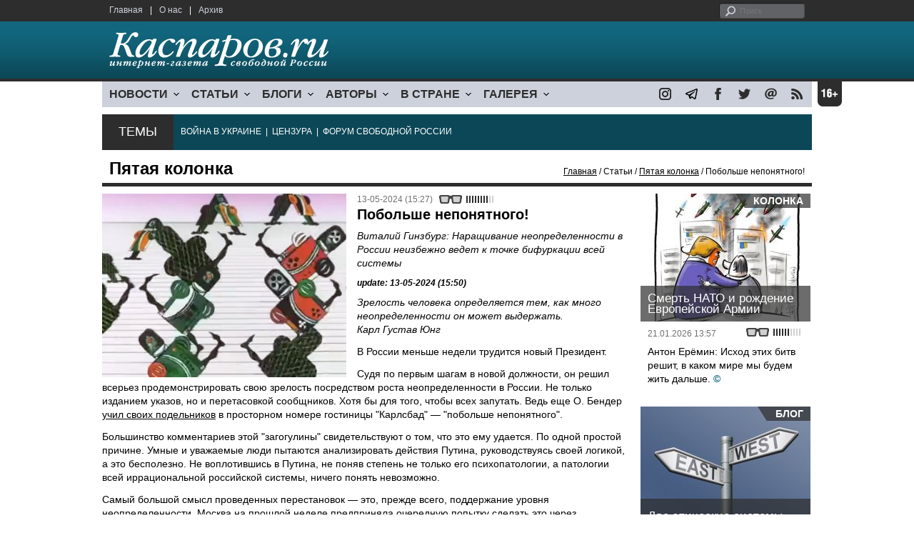

--- FILE ---
content_type: text/html; charset=UTF-8
request_url: https://www.kasparovru.com/material.php?id=664204F800272
body_size: 11734
content:
<!DOCTYPE html>

<html xmlns="http://www.w3.org/1999/xhtml" lang="ru">

<head>
    <meta content="text/html; charset=utf-8" http-equiv="Content-Type">
    <title>Побольше непонятного! | Пятая колонка | Статьи | Каспаров.Ru</title>
        <meta name="description" content="Виталий Гинзбург: Наращивание неопределенности в России неизбежно ведет к точке бифуркации всей системы">
            <meta property="fb:app_id" content="503252813192301" />
        <meta property="fb:admins" content="100005380895136" />
        <meta property="fb:admins" content="100002929596262" />
        <meta name="keywords" content="">
    <meta name="3482a4c195c2a10d31591cb7cbd11f22" content="" />
    <meta name="rp4934daf84aad40fd9460f97292c2b051" content="cdbe09985823b402605e48b457583e8f" />
        <meta name="recreativ-verification" content="5k4aFGZgB2gWqL4QX2ipyFZGcdSEY5e75ZKzdOnH" >
    <meta content="article" property="og:type">
<meta content="Побольше непонятного!" property="og:title">
<meta content="https://www.kasparovru.com/material.php?id=664204F800272" property="og:url">
<meta content="https://www.kasparovru.com/content/materials/202405/6642071499351.jpg" property="og:image">
<meta content="Виталий Гинзбург: Наращивание неопределенности в России неизбежно ведет к точке бифуркации всей системы" property="og:description">
    <link rel="icon" href="/images/kasparov_icon_32.png" sizes="32x32">
    <link rel="shortcut icon" href="/images/favicon.ico" type="image/vnd.microsoft.icon">
    <link href="/css/main_v4.css?ver=1.19" rel="stylesheet" type="text/css" />
    <!--[if lt IE 9]><link rel="stylesheet" type="text/css" media="screen" href="/css/styles_ie.css" /><![endif]-->
        <link rel="stylesheet" type="text/css" href="/css/ddsmoothmenu.css?ver=1.03" />
    <script type="text/javascript" src="/js/jquery.js"></script>
    <script type="text/javascript" src="/js/top_news.js"></script>
        <script type="text/javascript" src="/js/ddsmoothmenu.js"></script>
    <script type="text/javascript">
        ddsmoothmenu.init({
            mainmenuid: "myslidemenu",
            orientation: 'h',
            classname: 'ddsmoothmenu'
        })
    </script>
                <script type="text/javascript" src="/js/checkorpho.js?v=2.1.7"></script>
            <link rel="stylesheet" type="text/css" href="/css/checkorpho.min.css?v=1.0.2" media="screen" />
                <!-- Add fancyBox main JS and CSS files -->
        <script type="text/javascript" src="/js/jquery.fancybox.pack.js"></script>
        <link rel="stylesheet" type="text/css" href="/css/jquery.fancybox.css" media="screen" />

        <!-- Optionally add button and/or thumbnail helpers -->
        <link rel="stylesheet" href="/css/jquery.fancybox-buttons.css?v=2.0.5" type="text/css" media="screen" />
        <script type="text/javascript" src="/js/jquery.fancybox-buttons.js?v=2.0.5"></script>

        <!-- Add Thumbnail helper (this is optional) -->
        <link rel="stylesheet" type="text/css" href="/css/jquery.fancybox-thumbs.css" />
        <script type="text/javascript" src="/js/jquery.fancybox-thumbs.js"></script>

        <script type="text/javascript">
            $(document).ready(function() {
                $('.fancybox-thumbs').fancybox({
                    prevEffect: 'fade',
                    nextEffect: 'fade',
                    arrows: false,
                    nextClick: true,
                    closeBtn: false,
                    helpers: {
                        thumbs: {
                            width: 80,
                            height: 60
                        },
                        title: {
                            type: 'inside'
                        }
                    }
                });
            });
        </script>
        <script>
        function validate_search() {
            var errormessage = '';
            if (document.search_frm.s.value == '') errormessage += 'Не введена поисковая фраза!\n';
            if (document.search_frm.s.value.length < 3) errormessage += 'Поисковая фраза должна быть не менее 3 символов!\n';
            if (errormessage == '') {
                return true;
            } else {
                alert(errormessage);
                return false;
            }

        }

        function bookmark() {
            if ((navigator.appName == "Microsoft Internet Explorer") && (parseInt(navigator.appVersion) >= 4)) {
                window.external.AddFavorite(location.href, document.title);
            } else if (navigator.appName == 'Netscape') {
                alert('Нажмите CTRL+D');
            }
        }
    </script>
    </head>

<body>
            <div id="fb-root"></div>
	<script async defer crossorigin="anonymous" src="https://connect.facebook.net/ru_RU/sdk.js#xfbml=1&version=v16.0" nonce="eFpaKUBx"></script>
                <div style="position: absolute; top: 0; left: 0;"><img src="//c1.politexpert.info/point?s=v1&t=2&id=664204F800272" width="1" height="1" /></div>
        <div id="convas">
                <div id="pageHeader">
            <div class="restonage"><img src="/images/blank.gif" alt="16+" title="16+" width="34" height="35" /></div>
            <div id="HeaderContent">
                <div class="topMenu">
                    <ul class="topNav">
                        <li><a href="/">Главная</a></li>
                        <li>|</li>
                        <li><a href="/note.php?id=478CAAE6E6A38">О нас</a></li>
                        <li>|</li>
                        <li><a href="/archive.php">Архив</a></li>
                    </ul>
                </div>
                <div class="topForm">
                    <div class="search">
                        <form action="/search.php" method="get" name="search_frm" onsubmit="return validate_search();">
                            <input type="submit" value="поиск" class="go">
                            <input type="text" name="s" size="12" maxlength="32" placeholder="Поиск">
                        </form>
                    </div>
                </div>
                <div class="clear"></div>
                <div class="pageTitle">
                    <div class="siteName"><a href="/"><img src="/images/kasparov_ru.png" alt="Каспаров.Ru. Интернет-газета свободной России" title="Каспаров.Ru. Интернет-газета свободной России" width="307" height="51"></a></div>
                    <div class="forAll">
                                            </div>
                </div>
                <div class="clear"></div>
                <div class="mainMenu">
                    <div id="myslidemenu" class="ddsmoothmenu">
                        
<ul>
	<li><a href="#">НОВОСТИ</a>
	<ul>
		<li><a href="/section.php?id=43452BF16C997">Оппозиция</a></li>
		<li><a href="/section.php?id=43452BE8655FB">Власть</a></li>
		<li><a href="/section.php?id=4354A73076FEC">Общество</a></li>
		<li><a href="/section.php?id=434531DDE0DD8">Регионы</a></li>
		<li><a href="/section.php?id=4987D7D9618D5">Коррупция</a></li>
		<li><a href="/section.php?id=4987D73E5781D">Экономика</a></li>
		<li><a href="/section.php?id=4987D7509859E">В мире</a></li>
		<li><a href="/section.php?id=4AD430D430081">Экология</a></li>
		</ul>
</li>
	<li><a href="#">СТАТЬИ</a>
	<ul>
		<li><a href="/section.php?id=46641456E93EE">Интервью</a></li>
		<li><a href="/section.php?id=49BFBA87308D1">Репортаж</a></li>
		<li><a href="/section.php?id=49B1012965A91">Обзор</a></li>
		<li><a href="/section.php?id=4AD6D589490A4">Контркультура</a></li>
		<li><a href="/section.php?id=43452FA6D4743">По поводу</a></li>
		<li><a href="/section.php?id=444F8A447242B">Пятая колонка</a></li>
		<li><a href="/section.php?id=5DF751E186176">Заметка</a></li>
		</ul>
</li>
	<li><a href="/section.php?id=50A6C962A3D7C">БЛОГИ</a>
	<ul>
		<li><a href="/section.php?id=50A6C962A3D7C">Все блоги</a></li>
		</ul>
</li>
	<li><a href="/authors.php">АВТОРЫ</a>
	<ul>
		<li><a href="/authors.php">Все авторы</a></li>
		</ul>
</li>
	<li><a href="#">В СТРАНЕ</a>
	<ul>
		<li><a href="/section.php?id=50B2AD4B4667C">Образование</a></li>
		<li><a href="/section.php?id=50B2AD673AA31">Медицина</a></li>
		<li><a href="/section.php?id=50B2AD0C1CDB9">Армия</a></li>
		<li><a href="/section.php?id=50B2AD8ACA0E1">Полиция</a></li>
		<li><a href="/section.php?id=50C08BAB063C0">Тюрьмы</a></li>
		</ul>
</li>
	<li><a href="/section.php?id=4600EF3E4C2AB">ГАЛЕРЕЯ</a>
	<ul>
		<li><a href="/section.php?id=4600EF3E4C2AB">Фото</a></li>
		<li><a href="/section.php?id=4640B380AD508">Видео</a></li>
		</ul>
	</li>
</ul>
                    </div>
                    <div class="icoNav">
                        <ul>
                            <li>
                                <noindex><a href="https://www.instagram.com/kasparov.ru/"><img src="/images/ico_instagram.png" alt="instagram" title="instagram" width="17" height="17" /></a></noindex>
                            </li>
                            <li>
                                <noindex><a href="https://t.me/kasparovru"><img src="/images/ico_telegram.png" alt="telegram" title="telegram" width="17" height="17" /></a></noindex>
                            </li>
                            <li>
                                <noindex><a href="https://www.facebook.com/Kasparov.Ru"><img src="/images/ico_facebook.png" alt="facebook" title="facebook" width="17" height="17" /></a></noindex>
                            </li>
                            <li>
                                <noindex><a href="https://twitter.com/KasparovRu"><img src="/images/ico_twitter_n.png" alt="twitter" title="twitter" width="17" height="17" /></a></noindex>
                            </li>
                             <li><a href="mailto:info@kasparovru.com"><img src="/images/ico_mail.png" alt="E-mail" title="E-mail" width="17" height="17" /></a></li>
                            <li><a href="/rss/"><img src="/images/ico_rss.png" alt="RSS" width="17" height="17" /></a></li>
                        </ul>
                    </div>
                </div>
                <div class="boxContainer ThemBox">
                    <div class="ThemTitle">Темы</div>
                    <div class="ThemContainer">
                        <a href="/subject.php?id=236">ВОЙНА&nbsp;В&nbsp;УКРАИНЕ</a>&nbsp;&nbsp;|&nbsp; <a href="/subject.php?id=189">ЦЕНЗУРА</a>&nbsp;&nbsp;|&nbsp; <a href="/subject.php?id=201">ФОРУМ&nbsp;СВОБОДНОЙ&nbsp;РОССИИ</a>                    </div>
                    <div class="clear"></div>
                </div>
                                    <div id="linePath">
                        <h3>Пятая колонка</h3>
                        <div class="path"><a href="/">Главная</a> / Статьи / <a href="/section.php?id=444F8A447242B">Пятая колонка</a> / Побольше непонятного!</div>
                    </div>
                            </div>
        </div><!-- pageHeader -->
        <div class="clear"></div>
        <div id="mainContainer"><div id="SectCenterColumn">
  <div class="materialHeader">
    <div class="textContainer">
      <div class="imgContainer imgLarge"><img src="/content/materials/202405/6642071499351.jpg" title="Игра в крикет. Кадр из м/ф &quot;Алиса в стране чудес.&quot;" alt="Игра в крикет. Кадр из м/ф &quot;Алиса в стране чудес.&quot;" width="342" height="257" border="0"></div>      <div class="iconsBoxTop">
        <ul class="statIco">
          <li class="date"><span>13-05-2024 (15:27)</span></li>
                      <li class="glassesIco"><span><img src="/images/views4.png" width="38" height="10"></span></li>
                              </ul>
      </div><!-- iconsBoxTop --><br />
      <div class="mtitle">
                  <h1>Побольше непонятного!</h1>
          <h2>Виталий Гинзбург: Наращивание неопределенности в России неизбежно ведет к точке бифуркации всей системы</h2>
                  <h3 class="update">update: 13-05-2024 (15:50)</h3>
                        </div>
      <div class="articleBody">
        

                <p><em>Зрелость человека определяется тем, как много неопределенности он может выдержать.<br />
Карл Густав Юнг</em></p>

<p>В России меньше недели трудится новый Президент.</p>

<p>Судя по первым шагам в новой должности, он решил всерьез продемонстрировать свою зрелость посредством роста неопределенности в России. Не только изданием указов, но и перетасовкой сообщников. Хотя бы для того, чтобы всех запутать. Ведь еще О. Бендер <a href="https://youtu.be/xOgfhLmDSAs">учил своих подельников</a> в просторном номере гостиницы &quot;Карлсбад&quot; &mdash; &quot;побольше непонятного&quot;.</p>

<p>Большинство комментариев этой &quot;загогулины&quot; свидетельствуют о том, что это ему удается. По одной простой причине. Умные и уважаемые люди пытаются анализировать действия Путина, руководствуясь своей логикой, а это бесполезно. Не воплотившись в Путина, не поняв степень не только его психопатологии, а патологии всей иррациональной российской системы, ничего понять невозможно.</p>

<p>Самый большой смысл проведенных перестановок &mdash; это, прежде всего, поддержание уровня неопределенности. Москва на прошлой неделе предприняла очередную попытку сделать это через тактическую истерию, связанную с очередными невнятно сформулированными угрозами ТЯО, но это отдельная тема.</p>

<p>Сейчас В. Путин продолжил это посредством перетасовки сообщников. Об этом свидетельствует форма и время подачи этой новости. В воскресенье вечером, чтобы всех застать врасплох. Это точно получилось. И назначение А. Белоусова, и его обоснование свидетельствуют только об одном &mdash; им необходимо повысить эффективность расходования ресурсов. Ресурсы для ведения войны на пределе. Существенно повысить долю военных расходов в ВВП они больше не в состоянии. Нарастить производственные мощности тоже. Отказаться от воровства и перестать рассматривать бюджет в качестве общака тем более для них нереально.</p>

<p>И наконец, сама по себе постановка вопроса свидетельствует о неэффективности их усилий, и одновременно о невозможности предпринять для этого что-нибудь существенное. Разве что ограничить или перекрыть доступ к ресурсам людям второго круга.</p>

<p>Представьте себе основные статьи бюджета МО. Закупки техники и вооружения осуществляются у С. Чемезова. Мантуров &mdash; первый вице-премьер, куратор экономического блока. Закупки ГСМ у Сечина. Закупки продовольствия у Патрушева. Д. Патрушев &mdash; вице-премьер. Эти статьи составляют 70% бюджета МО. При этом С. Шойгу сохраняет свои позиции в качестве заместителя В. Путина в комиссии по ОПК и контроль пусть над просевшим, но все еще немалым ВТС. Как можно повысить эффективность в такой системе?</p>

<p>А замена Н. Патрушева в Совбезе на С. Шойгу &mdash; это, по сути, аппаратное убийство СБ. Ведь С. Шойгу не сможет сохранить его на прежнем уровне, хотя бы потому, что в функциях СБ при Н. Патрушеве &mdash; курирование действий спецслужб в т.ч. по сбору компромата, а С. Шойгу в этом плане сам прежде всего объект, а не субъект этой деятельности.</p>

<p>Ну и сам факт назначения на должность министра обороны в воюющей России гражданского человека &mdash; это тоже серьезный источник неопределенности. Все разговоры о том, что это оптимизация управления и т.д., неубедительны.</p>

<p>История полна таких ситуаций, но и в СССР, и в России это не работает. По крайней мере, последние 80 лет. Н. Булганин и Д. Устинов, бывшие членами Политбюро, армией приняты не были. Тому полно свидетельств, особенно конфликт Д. Устинова и тогдашнего начальника Генштаба Н. Огаркова. С. Иванов и особенно А. Сердюков также были восприняты армией в штыки, несмотря на огромную реально позитивную роль А. Сердюкова в проведении военной реформы и практически полное искоренение коррупции в армии на нижнем и среднем уровнях.</p>

<p>Для того чтобы в России мог быть гражданский контроль над армией, необходимо иметь не просто гражданского человека во главе Министерства обороны, а трансформацию Министерства Нападения в Министерство Обороны. Такая задача сейчас, естественно, не стоит.</p>

<p>Проведенные перестановки следует рассматривать исключительно в логике реализации плана &quot;ПЯТЬ ДЕ&quot;.</p>

<p>Деградации &mdash; как выкачивания средств из жизненно важных отраслей, инвестирования их либо на войны, либо на еще большую деградацию этого народа.</p>

<p>ДЕстабилизации вследствие ДЕградации.</p>

<p>ДЕлегитимизации.</p>

<p>ДЕмотивации элит, для которых сокращаются возможности воровства, вследствие перенаправления денежных потоков исключительно в пользу одной и самой главной ОПГ.</p>

<p>ДЕзинтеграции.</p>

<p>Произведенные перестановки не должны восприниматься и анализироваться в логике Путина и его банды.</p>

<p>Очень хорошо, что они повышают неопределенность и дестабилизируют ситуацию. Возможно, это отражение понимания безысходности и желание перераспилить бюджет.</p>

<p>Но, прежде всего, это сигналы для Запада. Во-первых, о сужении реальных возможностей путинского режима. Во-вторых, о том, что наращивание неопределенности в России неизбежно ведет к точке бифуркации всей системы.</p>

<p>А исходя из этого, следует понять, что затягивание активных действий по обеспечению Победы Украины и контроля над процессом последующего распада России чревато б<strong><em>о</em></strong>льшими рисками, чем активные действия по контролю и управлению этими процессами.</p><p></p>                                        <p class="author">
              <a href="/author.php?id=622901A559B4A">Виталий Гинзбург</a>            </p>
                                        <div style="text-align:right">
                        <div id="ya_share"></div>
          </div>
                      <div style="padding: 10px 0;">Ошибка в тексте? Выделите ее мышкой и нажмите <strong><span style="border: 1px solid #ccc; padding: 1px 5px;">Ctrl</span> + <span style="border: 1px solid #ccc; padding: 1px 5px;">Enter</span></strong></div>
                                                                  <div style="margin-left: -8px;">
              <div class="fb-comments" data-href="https://www.kasparovru.com/material.php?id=664204F800272" data-width="750" data-numposts="10"></div>
            </div>
              </div>

    </div>
    <div class="clear"></div>
  </div>
  <div id="LeftColumn">
    <div class="boxWhiteContainer">
        <div class="boxTitle">
    <div class="NewsTitle">По теме</div>
  </div>
  <div class="textContainer">

    <div class="noteItem">
    <span class="date mdtxt">13-05-2024</span> <a href="/material.php?id=664253825F972">Иосиф Гальперин: Никого из своры Путин далеко не отпускает. Утащит за собой</a>
  </div>
  </div>

  

<div class="boxTitle">
  <div class="NewsTitle">НОВОСТИ</div>
</div>
<div class="textContainer">
  </div>
<div class="textContainer newsDay">
  <div class="title">Новость дня</div>
<div class="newsItem">
  <big>11:44</big><br />
  <a href="/material.php?id=69708EEC9F583">Экс-премьер Южной Кореи приговорён к 23 годам, экс-президенту грозит пожизненный срок</a> <strong class="exclusive">&copy;</strong></div>
</div>
<div class="textContainer">
</div>
<div class="textContainer newsDay">
  <div class="title">Новость дня</div>
<div class="newsItem">
  <big>11:22</big><br />
  <a href="/material.php?id=69708ADA86261">На Домодедово претендовал только один покупатель &ndash; индивидуальный предприниматель</a> <strong class="exclusive">&copy;</strong></div>
</div>
<div class="textContainer">
</div>
<div class="textContainer newsDay">
  <div class="title">Новость дня</div>
<div class="newsItem">
  <big>09:54</big><br />
  <a href="/material.php?id=697076DD7D31D">Украина создает центр для обучения моделей ИИ союзников на основе боевых данных</a> <strong class="exclusive">&copy;</strong></div>
</div>
<div class="textContainer">
</div>
<div class="textContainer newsDay">
  <div class="title">Новость дня</div>
<div class="newsItem">
  <big>09:34</big><br />
  <a href="/material.php?id=6970729C0BB94">В бывшем наукограде Протвино произошёл мощный пожар на складе с сантехникой</a> <strong class="exclusive">&copy;</strong></div>
</div>
<div class="textContainer">
</div>
<div class="textContainer newsDay">
  <div class="title">Новость дня</div>
<div class="newsItem">
  <big>09:13</big><br />
  <a href="/material.php?id=69706AC8E851E">В результате ночной атаки эвакуированы жители домов в Краснодарском крае и Адыгее</a> <strong class="exclusive">&copy;</strong></div>
</div>
<div class="textContainer">
<div class="newsItem">
  <big>12:03 <span class="gDate">20.01.2026</span></big><br />
  <a href="/material.php?id=696F43768AA2D">В России 2026 год начался со взлета инфляции</a> <strong class="exclusive">&copy;</strong></div>
<div class="newsItem">
  <big>11:33 <span class="gDate">20.01.2026</span></big><br />
  <a href="/material.php?id=696F3D1757D43">&quot;Спецоперация&quot; потребовала создания банка ДНК всех военных и добровольцев</a></div>
<div class="newsItem">
  <big>09:11 <span class="gDate">20.01.2026</span></big><br />
  <a href="/material.php?id=696F1A98BEB2C">Трамп хочет объявить о создании &quot;Совета мира&quot; по Газе в Давосе и пригласил в него Путина</a> <strong class="exclusive">&copy;</strong></div>
<div class="newsItem">
  <big>08:38 <span class="gDate">20.01.2026</span></big><br />
  <a href="/material.php?id=696F137ED3095">Молдова начала необходимые процедуры для полного выхода страны из СНГ</a> <strong class="exclusive">&copy;</strong></div>
<div class="newsItem">
  <big>08:05 <span class="gDate">20.01.2026</span></big><br />
  <a href="/material.php?id=696F0B8B88ADC">Ночью беспилотники перехватывали ПВО и регионы РФ, видимо, своими силами</a> <strong class="exclusive">&copy;</strong></div>
<div class="clear"></div><br />
</div><!-- textContainer -->
  </div><!-- boxWhiteContainer -->
</div><!-- LeftColumn -->
<div id="RightColumn">
  <div class="boxWhiteContainer">
              <div class="textContainer">
                          <div class="clear"></div>
              <div class="titleSectionBox"><span><strong class="allCaps">Материалы раздела</strong></span></div>
                        <div class="articleItem">
              <div class="iconsBoxTop">
                <ul class="statIco">
                  <li class="date"><span>21-01-2026 (13:59)</span></li>
                                      <li class="glassesIco"><span><img src="/images/views3.png" width="38" height="10"></span></li>
                                  </ul>
              </div>
              <div class="clear"></div>
              <h4>Антон Ерёмин: Исход этих битв решит, в каком мире мы будем жить дальше.</h4>

                            <div class="atext mdtxt"><a href="/material.php?id=6970B0E1C6477&section_id=444F8A447242B">Европейцы, наконец, поняли, что речь идёт не о моральной поддержке далекой страны. Речь идёт об их собственном выживании. И катализатором этого прозрения стало выступление российского генерала Картаполова, который несколько дней назад сформулировал архитектуру европейской безопасности по-русски.</a></div>
            </div>
          </div><!-- textContainer -->
                  <div class="textContainer">
                        <div class="articleItem">
              <div class="iconsBoxTop">
                <ul class="statIco">
                  <li class="date"><span>19-01-2026 (19:57)</span></li>
                                      <li class="glassesIco"><span><img src="/images/views3.png" width="38" height="10"></span></li>
                                  </ul>
              </div>
              <div class="clear"></div>
              <h4>Михаил Долиев: Недееспособность как фактор мировой политики.</h4>

                            <div class="atext mdtxt"><a href="/material.php?id=696E61F9AD95B&section_id=444F8A447242B">Последние действия спецслужб Трампа по борьбе с мигрантами, в результате которых гибнут граждане США, популярности президенту явно не прибавляют. Ещё пара подобных эпизодов – и США будут на грани гражданской войны. Как вы знаете, оружия у граждан США на руках всегда хватало.</a></div>
            </div>
          </div><!-- textContainer -->
                  <div class="textContainer">
                        <div class="articleItem">
              <div class="iconsBoxTop">
                <ul class="statIco">
                  <li class="date"><span>19-01-2026 (15:07)</span></li>
                                      <li class="glassesIco"><span><img src="/images/views3.png" width="38" height="10"></span></li>
                                  </ul>
              </div>
              <div class="clear"></div>
              <h4>Александр Адельфинский: Поощрять, поддерживать оставшихся не взбесившихся – это, пожалуй, наиболее гуманный выход.</h4>

                            <div class="atext mdtxt"><a href="/material.php?id=696E1E263AB67&section_id=444F8A447242B">Да, кровавая коммунистическая идеология вывешивала перед народом "морковку" счастливого будущего и обманывала. Однако образ грядущего был, хоть и нарочитый, пародийный, хоть и лживый, но светлый – и несуицидальный, жизнеутверждающий.</a></div>
            </div>
          </div><!-- textContainer -->
                  <div class="textContainer">
                        <div class="articleItem">
              <div class="iconsBoxTop">
                <ul class="statIco">
                  <li class="date"><span>18-01-2026 (13:35)</span></li>
                                      <li class="glassesIco"><span><img src="/images/views3.png" width="38" height="10"></span></li>
                                  </ul>
              </div>
              <div class="clear"></div>
              <h4>Лев Владимиров: Комплекс ностальгии</h4>

                            <div class="atext mdtxt"><a href="/material.php?id=696CB0E10FA87&section_id=444F8A447242B">Уехав из России, думаешь: может, все было не так плохо? Может: не разобрался, не оценил прекрасный народ? Как пел Валентин Никулин: "людей...</a></div>
            </div>
          </div><!-- textContainer -->
                  <div class="textContainer">
                        <div class="articleItem">
              <div class="iconsBoxTop">
                <ul class="statIco">
                  <li class="date"><span>18-01-2026 (12:49)</span></li>
                                      <li class="glassesIco"><span><img src="/images/views2.png" width="38" height="10"></span></li>
                                  </ul>
              </div>
              <div class="clear"></div>
              <h4>Константин Дикусар: И никакого буферного государства, серой зоны или межцивилизационного моста.</h4>

                            <div class="atext mdtxt"><a href="/material.php?id=696CAB34C2033&section_id=444F8A447242B">Однако для многих ускользнула важная деталь – Санду сказала еще кое-что, помимо своего строго личного мнения по вопросу воссоединения: она уважает волю большинства молдаван, выраженную на конституционном референдуме о вступлении в ЕС, – привести Молдову в ЕС как независимое государство, а не путем объединения с Румынией.</a></div>
            </div>
          </div><!-- textContainer -->
          </div>
    <div class="clear"></div>
</div><!-- RightColumn -->
</div><!-- MainCenterColumn -->
<div id="RightColumn" class="indent">
          <div class="boxWhiteContainer">
            <a href="/material.php?id=6970B0E1C6477">
                <div class="materialTypeBox"><span class="materialType">Колонка</span></div>
                <div class="TitleBox">
                    <div class="title">Смерть НАТО и рождение Европейской Армии</div>
                </div>
                <div class="imgContainer"><a href="/material.php?id=6970B0E1C6477"><img src="/content/materials/202505/6839A083CBD9C.jpg" alt="Трамп открыто помогает Путину. Карикатура А.Петренко: t.me/PetrenkoAndryi" title="Трамп открыто помогает Путину. Карикатура А.Петренко: t.me/PetrenkoAndryi" width="238" height="179"></a></div>
            </a>
            <div class="textContainer">
                <div class="iconsBox">
                    <ul class="statIco">
                        <li class="glassesIco"><span><img src="/images/views3.png" width="38" height="10"></span></li>
                                            </ul>
                </div>
                <div class="date">21.01.2026&nbsp;13:57</div>
                <div class="articleItem">
                    <a href="/material.php?id=6970B0E1C6477">Антон Ерёмин: Исход этих битв решит, в каком мире мы будем жить дальше.</a> <strong class="exclusive">&copy;</strong>                </div>
            </div>
        </div><!-- boxContainer tableCell1 -->
        <div class="clear"></div>
                    <div class="br"></div>
        <div class="boxWhiteContainer">
            <a href="/material.php?id=696F78FE52F70">
                <div class="materialTypeBox"><span class="materialType">Блог</span></div>
                <div class="TitleBox">
                    <div class="title">Две этические системы</div>
                </div>
                <div class="imgContainer"><a href="/material.php?id=696F78FE52F70"><img src="/content/materials/201910/5D96F9A31EE3F.jpg" alt="Запад vs. Восток. Иллюстрация: coloradopeakpolitics.com" title="Запад vs. Восток. Иллюстрация: coloradopeakpolitics.com" width="238" height="179"></a></div>
            </a>
            <div class="textContainer">
                <div class="iconsBox">
                    <ul class="statIco">
                        <li class="glassesIco"><span><img src="/images/views3.png" width="38" height="10"></span></li>
                                            </ul>
                </div>
                <div class="date">20.01.2026&nbsp;15:47</div>
                <div class="articleItem">
                    <a href="/material.php?id=696F78FE52F70">Чем эти системы отличаются по сути?</a>                </div>
            </div>
        </div><!-- boxContainer tableCell1 -->
        <div class="clear"></div>
                    <div class="br"></div>
        <div class="boxWhiteContainer">
            <a href="/material.php?id=696B58AE85CC1">
                <div class="materialTypeBox"><span class="materialType">Блог</span></div>
                <div class="TitleBox">
                    <div class="title">Как Гарри Трумэн хотел купить Гренландию</div>
                </div>
                <div class="imgContainer"><a href="/material.php?id=696B58AE85CC1"><img src="/content/materials/201908/5D584311EDA6F.jpg" alt="Дональд Трамп и покупка Гренландии. Карикатура С.Елкина: dw.com" title="Дональд Трамп и покупка Гренландии. Карикатура С.Елкина: dw.com" width="238" height="179"></a></div>
            </a>
            <div class="textContainer">
                <div class="iconsBox">
                    <ul class="statIco">
                        <li class="glassesIco"><span><img src="/images/views3.png" width="38" height="10"></span></li>
                                            </ul>
                </div>
                <div class="date">17.01.2026&nbsp;12:41</div>
                <div class="articleItem">
                    <a href="/material.php?id=696B58AE85CC1">Алексей Макаркин: Это конфиденциальное предложение шокировало датчан, пожалуй, даже больше, чем британцев прекращение ленд-лиза.</a>                </div>
            </div>
        </div><!-- boxContainer tableCell1 -->
        <div class="clear"></div>
                    <div class="br"></div>
        <div class="boxWhiteContainer">
            <a href="/material.php?id=696E1E263AB67">
                <div class="materialTypeBox"><span class="materialType">Колонка</span></div>
                <div class="TitleBox">
                    <div class="title">Бешенство</div>
                </div>
                <div class="imgContainer"><a href="/material.php?id=696E1E263AB67"><img src="/content/materials/202210/6339C71ADC08F.jpg" alt="Путин бешенство" title="Путин бешенство" width="238" height="179"></a></div>
            </a>
            <div class="textContainer">
                <div class="iconsBox">
                    <ul class="statIco">
                        <li class="glassesIco"><span><img src="/images/views3.png" width="38" height="10"></span></li>
                                            </ul>
                </div>
                <div class="date">19.01.2026&nbsp;15:07</div>
                <div class="articleItem">
                    <a href="/material.php?id=696E1E263AB67">Александр Адельфинский: Поощрять, поддерживать оставшихся не взбесившихся – это, пожалуй, наиболее гуманный выход.</a> <strong class="exclusive">&copy;</strong>                </div>
            </div>
        </div><!-- boxContainer tableCell1 -->
        <div class="clear"></div>
                    <div class="br"></div>
        <div class="boxWhiteContainer">
            <a href="/material.php?id=69417B2ECE7AB">
                <div class="materialTypeBox"><span class="materialType">Заявление</span></div>
                <div class="TitleBox">
                    <div class="title">Нас продолжают блокировать</div>
                </div>
                <div class="imgContainer"><a href="/material.php?id=69417B2ECE7AB"><img src="/content/materials/202505/681E1317A2891.jpg" alt="Логотип Каспаров.Ru" title="Логотип Каспаров.Ru" width="238" height="179"></a></div>
            </a>
            <div class="textContainer">
                <div class="iconsBox">
                    <ul class="statIco">
                        <li class="glassesIco"><span><img src="/images/views3.png" width="38" height="10"></span></li>
                                            </ul>
                </div>
                <div class="date">16.12.2025&nbsp;18:33</div>
                <div class="articleItem">
                    <a href="/material.php?id=69417B2ECE7AB">Придет время, и ответственные за это понесут наказание.</a>                </div>
            </div>
        </div><!-- boxContainer tableCell1 -->
        <div class="clear"></div>
                    <div class="br"></div>
        <div class="textContainer indent">
            <div align="center"></div>
        </div>

</div><!-- RightColumn -->
<div class="clear"></div>
</div>
<div class="clear"></div>
</div><!-- mainContainer -->
<div class="clear"></div>
<div id="pageFooter">
	<div id="FooterContent">
		<div id="LeftColumn">
			<div class="footerLogo"><img src="/images/kasparov_ru_sm.png"  alt="Каспаров.Ru. Интернет-газета свободной России" title="Каспаров.Ru. Интернет-газета свободной России" width="205" height="34"></div>
			<div class="copyright">
				&copy; 2005-2026. Все права защищены. v1			</div>
			<div class="terms">
				При полном или частичном использовании материалов, опубликованных на страницах сайта, ссылка на источник обязательна.
			</div>
			<div class="advLink">
			 <a href="/section.php?id=49A6419EA4697">Бизнес-материалы</a> &nbsp;|&nbsp;  <a href="/material.php?id=4ABCF5BF02E8D">Реклама</a><br />
			 <noindex><!-- Rating@Mail.ru logo --></noindex>
			</div>
		</div>
		<div id="MainCenterColumn">
			<div class="tableBase">
				<div class="tableBaseRow">
<div class="tableCell4">
	<strong>НОВОСТИ</strong><br /><br />
	<a href="/section.php?id=43452BF16C997">Оппозиция</a><br />
	<a href="/section.php?id=43452BE8655FB">Власть</a><br />
	<a href="/section.php?id=4354A73076FEC">Общество</a><br />
	<a href="/section.php?id=434531DDE0DD8">Регионы</a><br />
	<a href="/section.php?id=4987D7D9618D5">Коррупция</a><br />
	<a href="/section.php?id=4987D73E5781D">Экономика</a><br />
	<a href="/section.php?id=4987D7509859E">В мире</a><br />
	<a href="/section.php?id=4AD430D430081">Экология</a><br /><br />
	<a href="/section.php?id=50A6C962A3D7C"><strong>БЛОГИ</strong></a><br />
</div>
<div class="tableCell4">
	<strong>СТАТЬИ</strong><br /><br />
	<a href="/section.php?id=46641456E93EE">Интервью</a><br />
	<a href="/section.php?id=49BFBA87308D1">Репортаж</a><br />
	<a href="/section.php?id=49B1012965A91">Обзор</a><br />
	<a href="/section.php?id=4D08F3E41C7D9">Опрос</a><br />
	<a href="/section.php?id=4AD6D589490A4">Контркультура</a><br />
	<a href="/section.php?id=43452FA6D4743">По поводу</a><br />
	<a href="/section.php?id=444F8A447242B">Пятая колонка</a><br /><br />
	<a href="/authors.php"><strong>АВТОРЫ</strong></a><br />
</div>
<div class="tableCell4">
	<strong>В СТРАНЕ</strong><br /><br />
	<a href="/section.php?id=50B2AD4B4667C">Образование</a><br />
	<a href="/section.php?id=50B2AD673AA31">Медицина</a><br />
	<a href="/section.php?id=50B2AD0C1CDB9">Армия</a><br />
	<a href="/section.php?id=50B2AD8ACA0E1">Полиция</a><br />
	<a href="/section.php?id=50C08BAB063C0">Тюрьмы</a><br /><br />
	<strong>ГАЛЕРЕЯ</strong><br /><br />
	<a href="/section.php?id=4600EF3E4C2AB">Фото</a><br />
	<a href="/section.php?id=4640B380AD508">Видео</a><br />
</div>
					<div class="tableCell4">
												<strong>RSS</strong><br /><br />
						<a href="/rss/">Новости</a><br />
						<a href="/rss/policy.xml">Политика</a><br />
						<a href="/rss/society.xml">Общество</a><br />
					</div>
				</div><!-- tableBaseRow -->
			</div><!-- tableBase -->
		</div><!-- MainCenterColumn -->
		<div class="clear"></div>
	</div>
</div>
<div class="pixoTop"><script>
  (function(i,s,o,g,r,a,m){i['GoogleAnalyticsObject']=r;i[r]=i[r]||function(){
  (i[r].q=i[r].q||[]).push(arguments)},i[r].l=1*new Date();a=s.createElement(o),
  m=s.getElementsByTagName(o)[0];a.async=1;a.src=g;m.parentNode.insertBefore(a,m)
  })(window,document,'script','//www.google-analytics.com/analytics.js','ga');

  ga('create', 'UA-6455669-1', 'kasparov.ru');
  ga('send', 'pageview');

</script>
</div>
</body>
</html>
